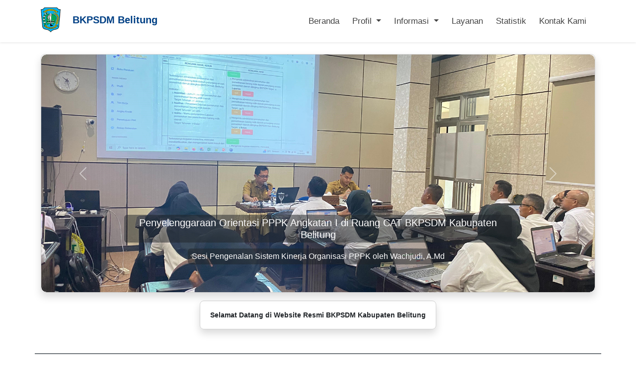

--- FILE ---
content_type: text/html; charset=utf-8
request_url: https://bkpsdm.belitung.go.id/
body_size: 8022
content:

<!DOCTYPE html> 
<html lang="en">
  <head>

    <title>BKPSDM Belitung | Beranda</title>
    <meta charset="utf-8">
    <meta name="viewport" content="width=device-width, initial-scale=1, shrink-to-fit=no">
    
    <link rel="shortcut icon" href="/static/img/belitung.ico" type="image/x-icon">

    
<link href="https://fonts.googleapis.com/css?family=Raleway" rel="stylesheet">
<link rel="stylesheet" href="/static/vendor/bootstrap/css/bootstrap.min.css">
<link rel="stylesheet" href="/static/vendor/bootstrap/css/bootstrap.css">
<!-- Font Awesome 6 CDN -->
<link href="https://cdnjs.cloudflare.com/ajax/libs/font-awesome/6.5.0/css/all.min.css" rel="stylesheet">
<link href="https://cdnjs.cloudflare.com/ajax/libs/lightbox2/2.11.3/css/lightbox.min.css" rel="stylesheet">
<link rel="stylesheet" href="/static/css/styles.css">

    
      
    
    

  </head>
  <body>
    
    <!-- Navbar -->

  <nav class="navbar navbar-expand-lg navbar-light bg-light shadow-sm sticky-top">
    <div class="container">
      <!-- Logo -->
      <a class="navbar-brand navbar-brand d-flex align-items-center" href="#" style="padding-bottom: 10px;">
        <img src="/static/img/Logo_Belitung2.png" 
             alt="Logo" width="40" height="50" class="d-inline-block align-text-top me-4" >
        <span class="fw-bold">BKPSDM Belitung</span>
      </a>

      <!-- Tombol Hamburger -->
      <button class="navbar-toggler ms-auto" type="button" data-bs-toggle="collapse" data-bs-target="#navbarNav"
        aria-controls="navbarNav" aria-expanded="false" aria-label="Toggle navigation">
        <span class="navbar-toggler-icon"></span>
      </button>

      <!-- Menu Utama -->
       <div class="collapse navbar-collapse" id="navbarNav">
        <ul class="navbar-nav ms-auto">
          <li class="nav-item"><a class="nav-link" href="#section_utama">Beranda</a></li>

          <!-- Dropdown Profil -->
          
          <li class="nav-item dropdown">
            <a class="nav-link dropdown-toggle" href="#" id="profilDropdown" role="button" data-bs-toggle="dropdown" aria-expanded="false">
                Profil
            </a>
            <ul class="dropdown-menu" aria-labelledby="profilDropdown">
                <li><a class="dropdown-item" href="/profil/sambutan/">Sambutan Kepala Badan</a></li>
                <li><a class="dropdown-item" href="/profil/visi/">Visi dan Misi</a></li>
                <li><a class="dropdown-item" href="/profil/kedudukan/">Kedudukan, Tugas dan Fungsi</a></li>
                <li><a class="dropdown-item" href="/profil/struktur/">Struktur Organisasi</a></li>
            </ul>
          </li>
          <li class="nav-item dropdown">
            <a class="nav-link dropdown-toggle" href="#" id="informasiDropdown" role="button" data-bs-toggle="dropdown" aria-expanded="false">
                Informasi
            </a>
            <ul class="dropdown-menu" aria-labelledby="informasiDropdown">
                <li><a class="dropdown-item" href="#section_berita">Berita</a></li>
                <li><a class="dropdown-item" href="#section_pengumuman">Pengumuman</a></li>
                <li><a class="dropdown-item" href="#section_penghargaan">Sertifikat & Penghargaan</a></li>
                <!-- <li><a class="dropdown-item" href="#"></a></li> -->
            </ul>
          </li>
          <li class="nav-item"><a class="nav-link" href="#section_layanan">Layanan</a></li>
          <li class="nav-item"><a class="nav-link" href="#section_statistik">Statistik</a></li>
          <li class="nav-item"><a class="nav-link" href="/bukutamu/">Kontak Kami</a></li>
        </ul>
        </div>
    </div>
  </nav>
<!-- End Navbar -->


    

    
     

    

<!-- Section Utama -->
<section id="section_utama" class="py-4">
  <div class="container utama-card">
    <div class="card shadow rounded-3 overflow-hidden mb-3">
      <!-- Carousel -->
      <div id="carouselExampleDark" class="carousel slide" data-bs-ride="carousel" data-bs-interval="5000">
        <div class="carousel-inner">

          
          <div class="carousel-item active">
            <img src="/media/slider/2025/10/07/gambart.jpg" class="d-block w-100" alt="Penyelenggaraan Orientasi PPPK Angkatan I di Ruang CAT BKPSDM Kabupaten Belitung">
            <div class="carousel-caption d-none d-md-block">
              <a href="#" class="text-decoration-none text-white">
                <h5 class="d-inline-block bg-dark bg-opacity-50 px-2 py-1 rounded">
                  Penyelenggaraan Orientasi PPPK Angkatan I di Ruang CAT BKPSDM Kabupaten Belitung
                </h5><br>
                
                <p class="d-inline-block bg-dark bg-opacity-50 px-2 py-1 rounded mt-1">
                  Sesi Pengenalan Sistem Kinerja Organisasi PPPK oleh Wachjudi, A.Md
                </p>
                
              </a>
            </div>
          </div>
          
          <div class="carousel-item ">
            <img src="/media/slider/2025/09/10/pelantikansekda.jpg" class="d-block w-100" alt="Pengambilan Sumpah Jabatan Sekretaris Daerah">
            <div class="carousel-caption d-none d-md-block">
              <a href="#" class="text-decoration-none text-white">
                <h5 class="d-inline-block bg-dark bg-opacity-50 px-2 py-1 rounded">
                  Pengambilan Sumpah Jabatan Sekretaris Daerah
                </h5><br>
                
              </a>
            </div>
          </div>
          
          <div class="carousel-item ">
            <img src="/media/slider/2025/09/09/kantor.jpg" class="d-block w-100" alt="BKPSDM Kabupaten Belitung">
            <div class="carousel-caption d-none d-md-block">
              <a href="#" class="text-decoration-none text-white">
                <h5 class="d-inline-block bg-dark bg-opacity-50 px-2 py-1 rounded">
                  BKPSDM Kabupaten Belitung
                </h5><br>
                
              </a>
            </div>
          </div>
          

        </div>

        <!-- Controls -->
        <button class="carousel-control-prev" type="button" data-bs-target="#carouselExampleDark" data-bs-slide="prev">
          <span class="carousel-control-prev-icon" aria-hidden="true"></span>
          <span class="visually-hidden">Previous</span>
        </button>
        <button class="carousel-control-next" type="button" data-bs-target="#carouselExampleDark" data-bs-slide="next">
          <span class="carousel-control-next-icon" aria-hidden="true"></span>
          <span class="visually-hidden">Next</span>
        </button>
      </div>
    </div>

    <!-- Sambutan / Teks Utama -->
    <div class="d-flex justify-content-center align-items-center">
        <div class="card shadow rounded-3 overflow-hidden d-inline-block p-1 mb-5">
            <div class="card-body text-center">
            <h6 class="card-title mb-0">
                Selamat Datang di Website Resmi BKPSDM Kabupaten Belitung
            </h6>
            </div>
        </div>
    </div>
</section>
<!-- End Section Utama -->


    

<!-- Section Berita -->
<section id="section_berita" class="py-4">
  <div class="container berita-card">

    <!-- Header Section -->
    <div class="d-flex justify-content-between align-items-center mb-3">
      <h4 class="fw-bold" style="color: #004085;">Berita</h4>
      <a href="/informasi/berita/" class="btn btn-outline-biru">Berita Lainnya</a>
    </div>

    <div class="row g-3" style="margin-bottom: 50px;">
      
        <!-- Berita Utama -->
        <div class="col-md-6">
          <div class="card shadow-sm h-100 card-utama bg-white">
            <a href="/informasi/berita/2/" class="text-decoration-none text-dark">
              <img src="/media/informasi/images.jpg" class="card-img-top" alt="BKN Lakukan Asesmen Terhadap Tujuh Kandidat JPT Madya Kementerian Imigrasi dan Pemasyarakatan dan Empat Kandidat JPT Utama BMKG">
              <div class="p-2 px-3 py-3">
                <h5 class="mb-1" style="text-align: justify; padding: 10px 10px 10px 10px;">BKN Lakukan Asesmen Terhadap Tujuh Kandidat JPT Madya Kementerian Imigrasi dan Pemasyarakatan dan Empat Kandidat JPT Utama BMKG</h5>
                <small class="text-muted" style="padding: 10px 0px 10px 10px;">06 Sep 2025</small>
              </div>
            </a>
          </div>
        </div>

       <!-- 2 Berita Tambahan -->
        <div class="col-md-6">
          <div class="row g-3">
            
              <div class="col-12">
                <div class="card shadow-sm h-100 card-kecil bg-white" >
                  <a href="/informasi/berita/1/" class="text-decoration-none text-dark">
                    <div class="row g-0 h-100">
                      <!-- Gambar (30%) -->
                      <div class="col-5 h-100">
                        <img src="/media/informasi/z1.jpeg" class="img-fluid h-100" alt="Pelantikan CPNS IPDN, Pj. Sekda Fery: Luruskan Niat dan Jaga Etika">
                      </div>

                      <!-- Judul + tanggal (70%) -->
                      <div class="col-7 d-flex flex-column justify-content-center p-2">
                        <h6 class="card-title mb-1" style="text-align: justify; padding: 10px 10px 10px 10px;">Pelantikan CPNS IPDN, Pj. Sekda Fery: Luruskan Niat dan Jaga Etika</h6>
                        <small class="text-muted" style="padding: 0px 0px 0px 10px;">06 Sep 2025</small>
                      </div>
                    </div>
                  </a>
                </div>
              </div>

            
          </div>
        </div>

      
    </div>
  </div>
</section>
<!-- End Section Berita -->


    
<section id="section_pengumuman" class="py-4">
    <div class="container utama-card" style="padding-bottom: 50px;">
        <!-- Header -->
        <div class="d-flex justify-content-between align-items-center mb-3">
            <h4 class="mb-0" style="color: #f07014;">Pengumuman</h4>
            <a href="/informasi/pengumuman/" class="btn btn-outline-orange">
                Pengumuman Lainnya
            </a>
        </div>

        <!-- Card Grid -->
        <div class="row g-3">
            
            <div class="col-md-3">
                
                <a href="/informasi/pengumuman/file/15/6830cc28b09062d6cab78539ae2f64e169abdc85aa1fac4eac439a94b3465633/" target="_blank" class="text-decoration-none">
                    <div class="card card-pengumuman bg-abu text-white h-200">
                        <div class="card-body d-flex flex-column justify-content-between text-center">
                            
                            <!-- Judul di atas -->
                            <h6 class="mb-2 w-100 text-wrap fs-5 text-dark">
                                Penetapan Peserta Terbaik Pertama, Kedua, dan Ketiga Seleksi Terbuka JPT Pratama Pemerintah Kabupaten Belitung Tahun 2025
                            </h6>

                            <!-- Tanggal di bawah -->
                            <small class="text-muted">
                                Post : 14 Jan 2026
                            </small>

                        </div>
                    </div>
                </a>

                
            </div>
            
            <div class="col-md-3">
                
                <a href="/informasi/pengumuman/file/14/199562f17869f1d11be603b17b71393701300ef45ea458d1122e82c1387e55c5/" target="_blank" class="text-decoration-none">
                    <div class="card card-pengumuman bg-biru text-white h-200">
                        <div class="card-body d-flex flex-column justify-content-between text-center">
                            
                            <!-- Judul di atas -->
                            <h6 class="mb-2 w-100 text-wrap fs-5 text-dark">
                                Hasil Akhir Seleksi Penerimaan Pengembangan Kompetensi Sumber Daya PNS Melalui Tugas Belajar Bagi PNS di Lingkungan Pemkab Belitung Tahun 2026
                            </h6>

                            <!-- Tanggal di bawah -->
                            <small class="text-muted">
                                Post : 25 Dec 2025
                            </small>

                        </div>
                    </div>
                </a>

                
            </div>
            
            <div class="col-md-3">
                
                <a href="/informasi/pengumuman/file/13/69d50eb974e61166b0ba43bc5044c90ea84ea06e56ecdcc7173ea362ea0ede1e/" target="_blank" class="text-decoration-none">
                    <div class="card card-pengumuman bg-abu text-white h-200">
                        <div class="card-body d-flex flex-column justify-content-between text-center">
                            
                            <!-- Judul di atas -->
                            <h6 class="mb-2 w-100 text-wrap fs-5 text-dark">
                                Tahapan Seleksi Kompetensi Teknis/Bidang Berupa Penulisan Makalah dan Wawancara Seleksi Terbuka JPT Pratama di Lingkungan Pemerintah Kabupaten Belitung Tahun 2025
                            </h6>

                            <!-- Tanggal di bawah -->
                            <small class="text-muted">
                                Post : 17 Dec 2025
                            </small>

                        </div>
                    </div>
                </a>

                
            </div>
            
            <div class="col-md-3">
                
                <a href="/informasi/pengumuman/file/12/6b48828ac53e36413b7782f0313d392293856748d376d09673b0805dca5a7722/" target="_blank" class="text-decoration-none">
                    <div class="card card-pengumuman bg-biru text-white h-200">
                        <div class="card-body d-flex flex-column justify-content-between text-center">
                            
                            <!-- Judul di atas -->
                            <h6 class="mb-2 w-100 text-wrap fs-5 text-dark">
                                Penetapan Peserta Memenuhi Syarat Kualifikasi Jabatan dan Rekam Jejak  Seleksi Terbuka JPT Pratama Kabupaten Belitung Tahun 2025
                            </h6>

                            <!-- Tanggal di bawah -->
                            <small class="text-muted">
                                Post : 12 Dec 2025
                            </small>

                        </div>
                    </div>
                </a>

                
            </div>
            
        </div>
    </div>
</section>


    
<!-- Section Layanan -->
<section id="section_layanan" class="py-5" style="background-color:#fffaf0;">
  <div class="container utama-card" style="padding-bottom: 50px;">
    <h3 class="fw-bold text-center mb-4" style="color:#004085;">Layanan</h3>

    <!-- Tab Navigation -->
    <ul class="nav nav-tabs justify-content-center mb-3" id="layananTab" role="tablist">
      <li class="nav-item"><button class="nav-link active" data-bs-toggle="tab" data-bs-target="#kepangkatan">Kepangkatan</button></li>
      <li class="nav-item"><button class="nav-link" data-bs-toggle="tab" data-bs-target="#mutasi">Mutasi</button></li>
   
      <li class="nav-item"><button class="nav-link" data-bs-toggle="tab" data-bs-target="#cuti">Cuti</button></li>
      <li class="nav-item"><button class="nav-link" data-bs-toggle="tab" data-bs-target="#kgb">KGB</button></li>
    </ul>

    <!-- Tab Content -->
    <div class="tab-content">
      <!-- Kepangkatan -->
      <div class="tab-pane fade show active" id="kepangkatan">
        <div class="row align-items-center">
          <div class="col-md-5 d-flex justify-content-center align-items-center">
            <img src="/static/img/pangkat.png" class="img-fluid rounded px-5 py-5" style="width: 60%;" alt="Kenaikan Gaji Berkala">
          </div>
          <div class="col-md-7">
            <h5 class="fw-bold text-dark">Layanan Kepangkatan</h5>
            <p style="color: #6c757d; text-align: justify;">
              Layanan kepangkatan adalah proses administrasi kepegawaian yang mengatur kedudukan dan kenaikan pangkat Pegawai Negeri Sipil (PNS) sebagai bentuk penghargaan atas prestasi kerja dan pengabdian kepada negara. Pangkat mencerminkan tingkat kedudukan seorang PNS dalam sistem kepegawaian serta menjadi dasar penggajian. Kenaikan pangkat dapat diberikan secara reguler, pilihan, penyesuaian ijazah, serta secara anumerta atau pengabdian bagi PNS yang meninggal dunia, tewas dalam tugas, atau mengalami cacat karena dinas. Dasar hukum layanan ini diatur melalui berbagai peraturan pemerintah, peraturan Kepala BKN, hingga keputusan Bupati Belitung. Saat ini, layanan kepangkatan di BKPSDM Kabupaten Belitung masih dilakukan secara manual, belum berbasis elektronik.</p>
          </div>
        </div>
      </div>

      <!-- Mutasi -->
      <div class="tab-pane fade" id="mutasi">
        <div class="row align-items-center">
          <div class="col-md-5 d-flex justify-content-center align-items-center">
            <img src="/static/img/mutasi.png" class="img-fluid rounded px-5 py-5" style="width: 60%;" alt="Kenaikan Gaji Berkala">
          </div>
          <div class="col-md-7">
            <h5 class="fw-bold text-dark">Layanan Mutasi</h5>
            <p style="color: #6c757d; text-align: justify;">
              Mutasi PNS adalah perpindahan tugas atau lokasi kerja untuk pengembangan karier dan kebutuhan organisasi. Berdasarkan Peraturan BKN Nomor 5 Tahun 2019, mutasi dapat dilakukan antar-instansi pusat, antar-daerah, pusat ke daerah atau sebaliknya, hingga ke perwakilan RI di luar negeri.</p>
              <p style="color: #6c757d; text-align: justify;">Syarat/poin penting dalam mengajukan mutasi meliputi:</p>
              <ul style="color: #6c757d;">
                <li>Dilaksanakan minimal 2 tahun dan maksimal 5 tahun pada jabatan tertentu.</li>
                <li>Harus sesuai kompetensi, pola karier, serta kebutuhan organisasi.</li>
              </ul>                
          </div>
        </div>
      </div>

     
      <!-- Cuti -->
      <div class="tab-pane fade" id="cuti">
        <div class="row align-items-center">
          <div class="col-md-5 d-flex justify-content-center align-items-center">
            <img src="/static/img/cuti.png" class="img-fluid rounded px-5 py-5" style="width: 60%;" alt="Cuti">
          </div>
          <div class="col-md-7">
            <h5 class="fw-bold text-dark">Layanan Cuti</h5>
            <p style="color: #6c757d; text-align: justify;">
              Layanan cuti PNS merupakan hak pegawai yang diatur dalam Peraturan BKN Nomor 7 Tahun 2021, mencakup cuti tahunan, cuti sakit, cuti melahirkan, cuti karena alasan penting, dan cuti besar. Ketentuan ini menegaskan bahwa cuti diberikan dengan prosedur dan syarat tertentu, termasuk jangka waktu cuti sakit hingga satu tahun dengan kemungkinan perpanjangan, serta tetap menjamin hak pegawai atas penghasilan selama cuti. Saat ini, pengelolaan cuti di Pemerintah Kabupaten Belitung telah berbasis elektronik sehingga pengajuan, verifikasi, hingga persetujuan cuti dapat dilakukan lebih cepat, transparan, dan akuntabel tanpa mengganggu kelancaran kinerja organisasi.
            </p>
            <!-- Tombol Ajukan Cuti -->
            <div class="text-center mt-3 py-4">
              <a href="https://sso.bkpsdm.belitung.go.id/?app=DeuEZDmfb0ASfTO3" target="_blank" class="btn btn-warning btn-lg shadow" style="font-size: 16px; padding: 6px 16px;">
                Ajukan Cuti
              </a>
            </div>
          </div>
        </div>
      </div>

      
      <!-- KGB -->
      <div class="tab-pane fade" id="kgb">
        <div class="row align-items-center">
          <div class="col-md-5 d-flex justify-content-center align-items-center">
            <img src="/static/img/kgb.png" class="img-fluid rounded px-5 py-5" style="width: 60%;" alt="Kenaikan Gaji Berkala">
          </div>
          <div class="col-md-7">
            <h5 class="fw-bold text-dark">Layanan Kenaikan Gaji Berkala</h5>
            <p style="color: #6c757d; text-align: justify;">
             Kenaikan gaji berkala adalah penghargaan yang diberikan kepada PNS setiap dua tahun sekali sebagai bentuk apresiasi atas pengabdian dan kinerjanya, dengan syarat memenuhi ketentuan disiplin, penilaian kerja, serta masa kerja tertentu; penetapan dilakukan melalui penerbitan SK sebagai dasar pembayaran gaji dengan nominal yang baru sesuai golongan dan aturan yang berlaku. 
            </p>
            <!-- Tombol Ajukan KGB -->
            <div class="text-center mt-3 py-4">
              <a href="https://simpeg.belitung.go.id/kgb/" target="_blank" class="btn btn-warning btn-lg shadow" style="font-size: 16px; padding: 6px 16px;">
                Ajukan KGB
              </a>
            </div>
          </div>
        </div>
      </div>
    </div>
  </div>
</section>



    

<!-- Section Link Terkait -->
<section id="section_link_terkait" class="py-5" style="background-color:#f8f9fa;">
  <div class="container text-center utama-card" style="padding-bottom: 50px;">

    <!-- Header -->
    <div class="d-flex justify-content-between align-items-center mb-4">
      <h3 class="fw-bold" style="color:#004085;">Link Terkait</h3>
    </div>

    <div class="row g-4 justify-content-center">
      <!-- e-Kinerja Belitung -->
      <div class="col-6 col-md-3">
        <a href="https://e-kinerja.belitung.go.id" target="_blank" class="text-decoration-none text-dark">
          <div class="card shadow-sm h-100 border-0">
            <div class="card-body text-center">
              <img src="/static/img/kinerja.png" alt="e-Kinerja" width="80" height="50">
              <p class="mt-2 mb-0 fw-semibold">E-Kinerja Belitung</p>
            </div>
          </div>
        </a>
      </div>

      <!-- Portal Belitung -->
      <div class="col-6 col-md-3">
        <a href="https://portal.belitung.go.id" target="_blank" class="text-decoration-none text-dark">
          <div class="card shadow-sm h-100 border-0">
            <div class="card-body text-center">
              <img src="/static/img/Logo_Belitung2.png" alt="Portal Belitung" width="50" height="65">
              <p class="mt-2 mb-0 fw-semibold">Portal Belitung</p>
            </div>
          </div>
        </a>
      </div>

      <!-- Babel -->
      <div class="col-6 col-md-3">
        <a href="https://bkpsdmd.babelprov.go.id" target="_blank" class="text-decoration-none text-dark">
          <div class="card shadow-sm h-100 border-0">
            <div class="card-body text-center">
              <img src="/static/img/babel.png" alt="Babel" width="115" height="65">
              <p class="mt-2 mb-0 fw-semibold">BKPSDM Provinsi Babel</p>
            </div>
          </div>
        </a>
      </div>

      <!-- Belitung Timur -->
      <div class="col-6 col-md-3">
        <a href="https://bkpsdm.beltim.go.id" target="_blank" class="text-decoration-none text-dark">
          <div class="card shadow-sm h-100 border-0">
            <div class="card-body text-center">
              <img src="/static/img/logoBeltim.png" alt="BKPSDM BELTIM" width="50" height="65">
              <p class="mt-2 mb-0 fw-semibold">BKPSDM Belitung Timur</p>
            </div>
          </div>
        </a>
      </div>

      <!-- BKN -->
      <div class="col-6 col-md-3">
        <a href="https://www.bkn.go.id" target="_blank" class="text-decoration-none text-dark">
          <div class="card shadow-sm h-100 border-0">
            <div class="card-body text-center">
              <img src="/static/img/bkn.png" alt="BKN" width="50" height="65">
              <p class="mt-2 mb-0 fw-semibold">BKN</p>
            </div>
          </div>
        </a>
      </div>

      <!-- Menpan -->
      <div class="col-6 col-md-3">
        <a href="https://www.menpan.go.id" target="_blank" class="text-decoration-none text-dark">
          <div class="card shadow-sm h-100 border-0">
            <div class="card-body text-center">
              <img src="/static/img/menpan.png" alt="Menpan" width="50" height="65">
              <p class="mt-2 mb-0 fw-semibold">Menpan</p>
            </div>
          </div>
        </a>
      </div>

      <!-- Satu Data -->
      <div class="col-6 col-md-3">
        <a href="https://data.belitung.go.id" target="_blank" class="text-decoration-none text-dark">
          <div class="card shadow-sm h-100 border-0">
            <div class="card-body text-center">
              <img src="/static/img/satudata.png" alt="Satu Data" width="50" height="50">
              <p class="mt-2 mb-0 fw-semibold">Satu Data Belitung</p>
            </div>
          </div>
        </a>
      </div>

    </div>
      

  </div>
</section>


    

<!-- Section Penghargaan Terbaru -->
<section id="section_penghargaan" class="py-5" style="background-color:#f8f9fa;">
  <div class="container text-center">

    <!-- Header -->
    <div class="d-flex justify-content-between align-items-center mb-4">
      <h3 class="fw-bold" style="color:#004085;">Penghargaan Terbaru</h3>
      <a href="/informasi/penghargaan/" class="btn btn-sm btn-outline-orange">Lihat Semua</a>
    </div>

    <div class="row">
      
      <div class="col-md-4 mb-4">
        <div class="card h-100 shadow-sm border-0" style="background-color:#ffe6d9;">
          <!-- Trigger gambar -->
          <a href="#" data-bs-toggle="modal" data-bs-target="#modalGambar10">
            <img src="/media/penghargaan/2025/09/10/piagam6.jpg" class="card-img-top" alt="PENGENDALI SELEKSI YANG CEPAT, AKUNTABEL DAN TRANSPARAN">
          </a>

          <div class="card-body">
            <h6 class="text-muted">Piagam Penghargaan</h6>
            <h5 class="fw-bold">PENGENDALI SELEKSI YANG CEPAT, AKUNTABEL DAN TRANSPARAN</h5>
            <p class="text-danger">Diperoleh Tahun: 2024</p>
          </div>
        </div>
      </div>

      <!-- Modal -->
      <div class="modal fade" id="modalGambar10" tabindex="-1" aria-labelledby="modalLabel10" aria-hidden="true">
        <div class="modal-dialog modal-dialog-centered modal-lg">
          <div class="modal-content bg-transparent border-0 shadow-none">
            <div class="modal-body p-0 text-center">
              <img src="/media/penghargaan/2025/09/10/piagam6.jpg" class="img-fluid rounded" alt="PENGENDALI SELEKSI YANG CEPAT, AKUNTABEL DAN TRANSPARAN">
            </div>
            <div class="modal-footer border-0 justify-content-center">
              <h6 class="fw-bold text-dark">PENGENDALI SELEKSI YANG CEPAT, AKUNTABEL DAN TRANSPARAN</h6>
              <button type="button" class="btn btn-sm btn-secondary ms-3" data-bs-dismiss="modal">Tutup</button>
            </div>
          </div>
        </div>
      </div>

      
      <div class="col-md-4 mb-4">
        <div class="card h-100 shadow-sm border-0" style="background-color:#ffe6d9;">
          <!-- Trigger gambar -->
          <a href="#" data-bs-toggle="modal" data-bs-target="#modalGambar4">
            <img src="/media/penghargaan/2025/09/10/piagam1.jpg" class="card-img-top" alt="IMPLEMENTASI NSPK MANAJEMEN ASN TERBAIK">
          </a>

          <div class="card-body">
            <h6 class="text-muted">Piagam Penghargaan</h6>
            <h5 class="fw-bold">IMPLEMENTASI NSPK MANAJEMEN ASN TERBAIK</h5>
            <p class="text-danger">Diperoleh Tahun: 2023</p>
          </div>
        </div>
      </div>

      <!-- Modal -->
      <div class="modal fade" id="modalGambar4" tabindex="-1" aria-labelledby="modalLabel4" aria-hidden="true">
        <div class="modal-dialog modal-dialog-centered modal-lg">
          <div class="modal-content bg-transparent border-0 shadow-none">
            <div class="modal-body p-0 text-center">
              <img src="/media/penghargaan/2025/09/10/piagam1.jpg" class="img-fluid rounded" alt="IMPLEMENTASI NSPK MANAJEMEN ASN TERBAIK">
            </div>
            <div class="modal-footer border-0 justify-content-center">
              <h6 class="fw-bold text-dark">IMPLEMENTASI NSPK MANAJEMEN ASN TERBAIK</h6>
              <button type="button" class="btn btn-sm btn-secondary ms-3" data-bs-dismiss="modal">Tutup</button>
            </div>
          </div>
        </div>
      </div>

      
      <div class="col-md-4 mb-4">
        <div class="card h-100 shadow-sm border-0" style="background-color:#ffe6d9;">
          <!-- Trigger gambar -->
          <a href="#" data-bs-toggle="modal" data-bs-target="#modalGambar6">
            <img src="/media/penghargaan/2025/09/10/piagam2_ZWfKjuq.jpg" class="card-img-top" alt="PERINGKAT 5 DALAM ATAS CAPAIAN PENGEMBANGAN KOMPETENSI">
          </a>

          <div class="card-body">
            <h6 class="text-muted">Piagam Penghargaan</h6>
            <h5 class="fw-bold">PERINGKAT 5 DALAM ATAS CAPAIAN PENGEMBANGAN KOMPETENSI</h5>
            <p class="text-danger">Diperoleh Tahun: 2023</p>
          </div>
        </div>
      </div>

      <!-- Modal -->
      <div class="modal fade" id="modalGambar6" tabindex="-1" aria-labelledby="modalLabel6" aria-hidden="true">
        <div class="modal-dialog modal-dialog-centered modal-lg">
          <div class="modal-content bg-transparent border-0 shadow-none">
            <div class="modal-body p-0 text-center">
              <img src="/media/penghargaan/2025/09/10/piagam2_ZWfKjuq.jpg" class="img-fluid rounded" alt="PERINGKAT 5 DALAM ATAS CAPAIAN PENGEMBANGAN KOMPETENSI">
            </div>
            <div class="modal-footer border-0 justify-content-center">
              <h6 class="fw-bold text-dark">PERINGKAT 5 DALAM ATAS CAPAIAN PENGEMBANGAN KOMPETENSI</h6>
              <button type="button" class="btn btn-sm btn-secondary ms-3" data-bs-dismiss="modal">Tutup</button>
            </div>
          </div>
        </div>
      </div>

      
      <div class="col-md-4 mb-4">
        <div class="card h-100 shadow-sm border-0" style="background-color:#ffe6d9;">
          <!-- Trigger gambar -->
          <a href="#" data-bs-toggle="modal" data-bs-target="#modalGambar7">
            <img src="/media/penghargaan/2025/09/10/piagam3.jpg" class="card-img-top" alt="PERINGKAT 5 ATAS CAPAIAN IMPLEMENTASI PENERAPAN MANAJEMEN KINERJA">
          </a>

          <div class="card-body">
            <h6 class="text-muted">Piagam Penghargaan</h6>
            <h5 class="fw-bold">PERINGKAT 5 ATAS CAPAIAN IMPLEMENTASI PENERAPAN MANAJEMEN KINERJA</h5>
            <p class="text-danger">Diperoleh Tahun: 2023</p>
          </div>
        </div>
      </div>

      <!-- Modal -->
      <div class="modal fade" id="modalGambar7" tabindex="-1" aria-labelledby="modalLabel7" aria-hidden="true">
        <div class="modal-dialog modal-dialog-centered modal-lg">
          <div class="modal-content bg-transparent border-0 shadow-none">
            <div class="modal-body p-0 text-center">
              <img src="/media/penghargaan/2025/09/10/piagam3.jpg" class="img-fluid rounded" alt="PERINGKAT 5 ATAS CAPAIAN IMPLEMENTASI PENERAPAN MANAJEMEN KINERJA">
            </div>
            <div class="modal-footer border-0 justify-content-center">
              <h6 class="fw-bold text-dark">PERINGKAT 5 ATAS CAPAIAN IMPLEMENTASI PENERAPAN MANAJEMEN KINERJA</h6>
              <button type="button" class="btn btn-sm btn-secondary ms-3" data-bs-dismiss="modal">Tutup</button>
            </div>
          </div>
        </div>
      </div>

      
      <div class="col-md-4 mb-4">
        <div class="card h-100 shadow-sm border-0" style="background-color:#ffe6d9;">
          <!-- Trigger gambar -->
          <a href="#" data-bs-toggle="modal" data-bs-target="#modalGambar8">
            <img src="/media/penghargaan/2025/09/10/Piagam4.jpg" class="card-img-top" alt="PERINGKAT 2 ATAS CAPAIAN PERENCANAAN KEBUTUHAN DAN MUTASI KEPEGAWAIAN">
          </a>

          <div class="card-body">
            <h6 class="text-muted">Piagam Penghargaan</h6>
            <h5 class="fw-bold">PERINGKAT 2 ATAS CAPAIAN PERENCANAAN KEBUTUHAN DAN MUTASI KEPEGAWAIAN</h5>
            <p class="text-danger">Diperoleh Tahun: 2023</p>
          </div>
        </div>
      </div>

      <!-- Modal -->
      <div class="modal fade" id="modalGambar8" tabindex="-1" aria-labelledby="modalLabel8" aria-hidden="true">
        <div class="modal-dialog modal-dialog-centered modal-lg">
          <div class="modal-content bg-transparent border-0 shadow-none">
            <div class="modal-body p-0 text-center">
              <img src="/media/penghargaan/2025/09/10/Piagam4.jpg" class="img-fluid rounded" alt="PERINGKAT 2 ATAS CAPAIAN PERENCANAAN KEBUTUHAN DAN MUTASI KEPEGAWAIAN">
            </div>
            <div class="modal-footer border-0 justify-content-center">
              <h6 class="fw-bold text-dark">PERINGKAT 2 ATAS CAPAIAN PERENCANAAN KEBUTUHAN DAN MUTASI KEPEGAWAIAN</h6>
              <button type="button" class="btn btn-sm btn-secondary ms-3" data-bs-dismiss="modal">Tutup</button>
            </div>
          </div>
        </div>
      </div>

      
      <div class="col-md-4 mb-4">
        <div class="card h-100 shadow-sm border-0" style="background-color:#ffe6d9;">
          <!-- Trigger gambar -->
          <a href="#" data-bs-toggle="modal" data-bs-target="#modalGambar9">
            <img src="/media/penghargaan/2025/09/10/piagam5.jpg" class="card-img-top" alt="IMPLEMENTASI MANAJEMEN ASN TERBAIK">
          </a>

          <div class="card-body">
            <h6 class="text-muted">Piagam Penghargaan</h6>
            <h5 class="fw-bold">IMPLEMENTASI MANAJEMEN ASN TERBAIK</h5>
            <p class="text-danger">Diperoleh Tahun: 2022</p>
          </div>
        </div>
      </div>

      <!-- Modal -->
      <div class="modal fade" id="modalGambar9" tabindex="-1" aria-labelledby="modalLabel9" aria-hidden="true">
        <div class="modal-dialog modal-dialog-centered modal-lg">
          <div class="modal-content bg-transparent border-0 shadow-none">
            <div class="modal-body p-0 text-center">
              <img src="/media/penghargaan/2025/09/10/piagam5.jpg" class="img-fluid rounded" alt="IMPLEMENTASI MANAJEMEN ASN TERBAIK">
            </div>
            <div class="modal-footer border-0 justify-content-center">
              <h6 class="fw-bold text-dark">IMPLEMENTASI MANAJEMEN ASN TERBAIK</h6>
              <button type="button" class="btn btn-sm btn-secondary ms-3" data-bs-dismiss="modal">Tutup</button>
            </div>
          </div>
        </div>
      </div>

      
    </div>

  </div>
</section>


    

    

    

<!-- Footer -->
<footer class="text-white pt-4" style="background-color:#004085;" id="section_footer">
  <div class="container">
    <div class="row">
      <!-- Profil -->
      <div class="col-md-4 mb-3">
        <h5 class="fw-bold">Pemerintah Kabupaten Belitung</h5>
        <p>Sistem informasi kepegawaian yang mendukung pelayanan publik berbasis digital.</p>
      </div>
    <!-- Media Sosial -->
    <div class="col-md-4 mb-3">
    <!-- <h5 class="fw-bold">Media Sosial</h5>
    <ul class="list-unstyled gap-2 d-flex">
        <li class="d-flex align-items-center mb-2">
        
        <a href="https://facebook.com" target="_blank" class="text-white text-decoration-none"><i class="fab fa-facebook-f me-2"></i></a>
        </li>
        <li class="d-flex align-items-center mb-2">
        <a href="https://instagram.com/bkpsdm.belitung/" target="_blank" class="text-white text-decoration-none"><i class="fab fa-instagram me-2"></i></a>
        </li>
        <li class="d-flex align-items-center mb-2">
        <a href="https://youtube.com" target="_blank" class="text-white text-decoration-none"><i class="fab fa-youtube me-2"></i></a>
        </li>
        <li class="d-flex align-items-center mb-2">
        <a href="https://tiktok.com" target="_blank" class="text-white text-decoration-none"><i class="fab fa-tiktok me-2"></i></a>
        </li>
    </ul> -->
    </div>

      <!-- Kontak -->
      <div class="col-md-4 mb-3">
        <h5 class="fw-bold">Kontak</h5>
        <p>Email: bkpsdm@belitung.go.id</p>
        <p>Telp: (0719) 21658</p>
        <p>Alamat: Jl. Jenderal A. Yani No. 14, Tanjungpandan</p>
      </div>
    </div>
    <div class="text-center py-3" style="border-top:1px solid rgba(255,255,255,0.3);">
      © 2025 Pemerintah Kabupaten Belitung. All rights reserved.
    </div>
  </div>
</footer>


    <!-- loader -->
    <!-- <div id="ftco-loader" class="show fullscreen"><svg class="circular" width="48px" height="48px"><circle class="path-bg" cx="24" cy="24" r="22" fill="none" stroke-width="4" stroke="#eeeeee"/><circle class="path" cx="24" cy="24" r="22" fill="none" stroke-width="4" stroke-miterlimit="10" stroke="#4586ff"/></svg></div> -->


    
<script src="/static/vendor/bootstrap/js/bootstrap.bundle.js"></script>
<script src="https://cdnjs.cloudflare.com/ajax/libs/lightbox2/2.11.3/js/lightbox.min.js"></script>
<!-- <script src="/static/vendor/bootstrap/js/bootstrap.js"></script> -->
<!-- <script src="/static/vendor/bootstrap/js/bootstrap.min.js"></script> -->
<!-- <script src="/static/vendor/bootstrap/js/popper.min.js"></script> -->



    

    
    
  </body>
</html>



--- FILE ---
content_type: text/css
request_url: https://bkpsdm.belitung.go.id/static/css/styles.css
body_size: 5699
content:
/* Ubah font default seluruh halaman */
body {
  font-family: 'Arial', sans-serif;
  font-size: 16px;   /* ukuran font dasar */
  color: #f9f6f6;       /* warna teks */
}

.navbar {
  background-color: #fff !important;
  box-shadow: 0 2px 4px rgba(0, 0, 0, 0.1); /* efek bayangan */
  padding: 10px 20px; /* jarak dalam navbar */
}

/* Navbar brand (logo + nama instansi) */
.navbar-brand {
  font-size: 20px;
  font-weight: bold;
  color: #004085 !important;
  padding-right: 30px;
}

/* Link navbar */
.navbar-nav .nav-link {
  font-size: 17px;
  color: #444 !important;
  margin-right: 10px;
}

.navbar-brand img {
  margin-right: 15px;  /* atur sesuai kebutuhan */
}

.navbar-nav .nav-link:hover {
  color: #007bff !important;
}
.navbar-nav .dropdown:hover .dropdown-menu {
    display: block;
    margin-top: 0;
}

/* Navigasi strip kedua */
.nav .nav-link {
  font-size: 14px;
  font-weight: 500;
  text-transform: uppercase; /* teks jadi huruf besar */
}

/* Judul card */
.card-title {
  font-size: 14px;
  font-weight: bold;
}

/* Isi teks card */
.card-text {
  font-size: 16px;
  line-height: 1.5;  /* spasi antar baris */
  text-align: justify;
}

.card {
  border-radius: 30px;
  overflow: hidden;         /* potong isi */
  background: transparent;  /* hilangkan putih */
}

.carousel,
.carousel-inner,
.carousel-item {
  border-radius: 10px;
  overflow: hidden;
  background: transparent !important; /* pastikan transparan */
}

.carousel-item img {
  width: 100%;
  height: 100%;        /* pastikan penuh */
  object-fit: cover;   /* isi penuh area */
  display: block;
}

.utama-card {
border-bottom: 2px solid #73787d;
}

.berita-card {
border-bottom: 2px solid #73787d;
padding-bottom: 0px;
}

.beritalist-card {
border-bottom: 2px solid #73787d;
object-fit: cover;


}
#section_berita, #section_pengumuman, #section_penghargaan, #section_utama, #section_link_terkait, #section_footer, #section_layanan, #section_statistik, #sambutan, #struktur, #visi-misi, #section_kedudukan {
  padding: 20px;
  /* background-color: #f1ece2; latar belakang abu muda */
}
#section_berita .card:last-child {
  margin-bottom: 0px;
}

/* Efek hover untuk card di section berita */
#section_berita .card {
  transition: all 0.3s ease-in-out;
  cursor: pointer;
}

#section_berita .card:hover {
  transform: translateY(-5px); /* mengangkat */
  box-shadow: 0 6px 15px rgba(0, 0, 0, 0.2); /* bayangan lebih tegas */
}

#section_berita .card:hover h5,
#section_berita .card:hover h6 {
  font-weight: bold;   /* tulisannya jadi tebal */
  color: #004085;      /* opsional: warna biru biar lebih hidup */
}

/* tombol lihat lainnya */
/* Tombol custom warna oranye */
.btn-outline-orange {
  border: 2px solid rgb(255, 157, 0);
  color: orange;
  background-color: white;
  font-weight: 500;
}

.btn-outline-orange:hover {
  background-color: orange;
  color: white;
}

.btn-outline-biru {
  border: 2px solid rgb(0, 123, 255);
  color: rgb(0, 123, 255);
  background-color: white;
  font-weight: 500;
}

.btn-outline-biru:hover {
  background-color: rgb(0, 123, 255);
  color: white;
}

.bg-abu {
  background-color: #e3e5e8; /* abu agak gelap */
}
.bg-biru {
  background-color: #daeafa; /* biru agak gelap */
}

/* Card pengumuman */
.card-pengumuman {
  align-items: center;  /* biar konten tetap di tengah vertikal */
  border: none;      /* hilangkan border bawaan */
  cursor: pointer;
  display: flex;
  height: 300px;        /* tinggi seragam, bisa disesuaikan */
  justify-content: center;
  min-height: 150px; /* tinggi seragam */
  overflow: hidden;     /* sembunyikan teks yang kelebihan */
  transition: all 0.3s ease;
  text-align: center;
  
}

/* Hover efek */
.card-pengumuman:hover {
  background-color: orange !important;
  color: white !important;
}
.card-pengumuman h6 {
  text-align: justify;
  white-space: normal;      /* biar bisa pindah baris */
  word-wrap: break-word;    /* pecah kata panjang */
  overflow-wrap: break-word; /* dukungan tambahan */
}

.card-pengumuman .card-body {
  padding: 20px;
}

.bg-orange {
  background-color: #ff6600; /* Oranye */
}

.text-orange {
  color: #ff6600;
}

.content-berita {
  text-align: justify;
  text-indent: 30px;        /* Indentasi paragraf */
  line-height: 1.8;         /* Jarak antar baris agar enak dibaca */
}

.content-berita p:first-letter {
  margin-left: 30px;
}


/* Gambar berita utama */
.card-utama img {
  height: 350px;         /* tinggi lebih besar */
  object-fit: cover;     /* potong biar rapih */
  object-position: center;
}

/* Gambar berita kecil */
.card-kecil img {
  height: 175px;         /* lebih pendek */
  object-fit: cover;
  object-position: center;
}

.heading-divider {
  /* position: relative;
  display: inline-block; */
  padding-bottom: 10px; /* Jarak antara teks dan garis */
  border-bottom: 2px solid #ccc;  /* warna garis */
  /* padding-bottom: 5px;  */
  margin-bottom: 10px;           /* jarak garis dengan elemen berikutnya */
}

/* Tombol close Lightbox */
.lb-close {
  position: absolute !important;
  top: 20px !important;
  right: 20px !important;
  width: 40px !important;
  height: 40px !important;
  background: url('https://cdnjs.cloudflare.com/ajax/libs/lightbox2/2.11.3/images/close.png') no-repeat center !important;
  background-size: 30px 30px !important;
  opacity: 1 !important;
  z-index: 99999 !important;
}

/* Navigasi panah Lightbox */
.lb-prev, .lb-next {
  opacity: 1 !important;
  z-index: 99999 !important;
}

